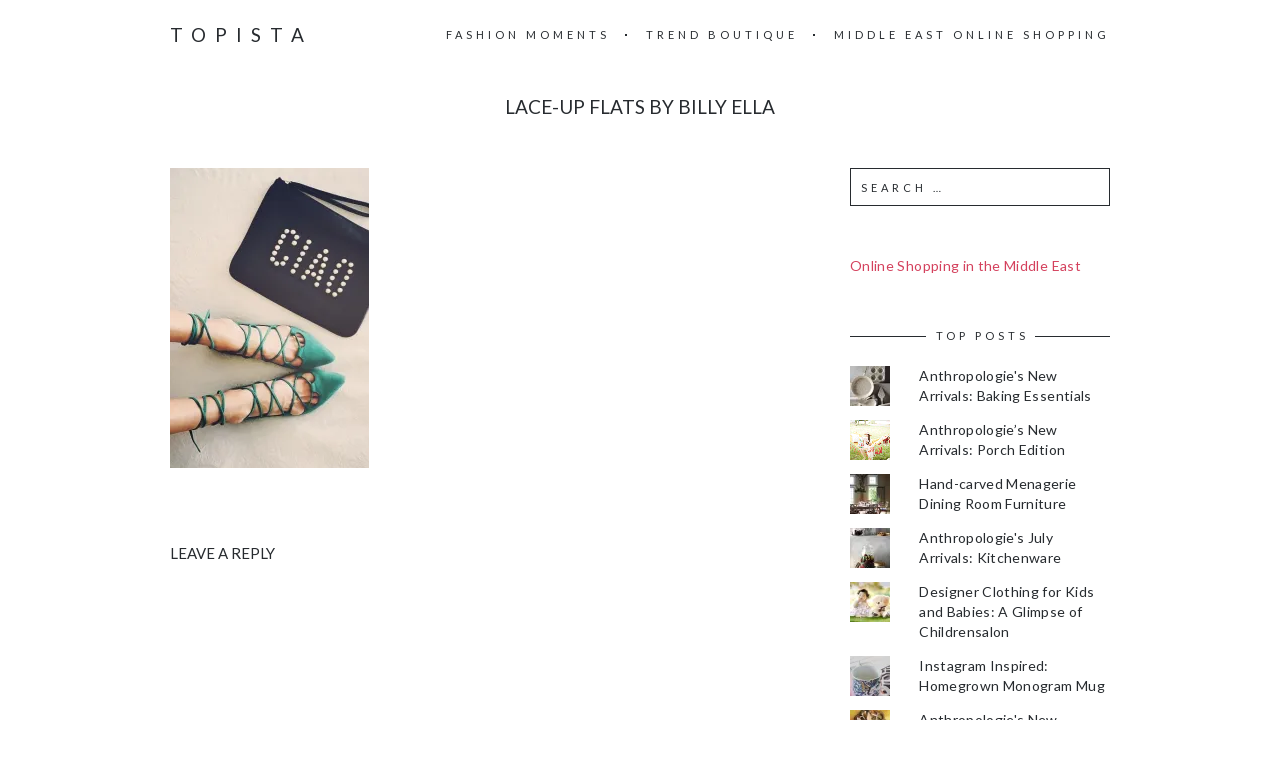

--- FILE ---
content_type: text/html; charset=UTF-8
request_url: https://topista.com/2015/09/instagram-inspired-billy-ella-lace-up-flats/2-5/
body_size: 11642
content:
<!DOCTYPE html>
<html lang="en-US">
<head>
	<meta charset="UTF-8">
	<meta name="viewport" content="width=device-width, initial-scale=1, maximum-scale=1">
	<link rel="profile" href="http://gmpg.org/xfn/11">
	<link rel="pingback" href="https://topista.com/xmlrpc.php">
	<meta name='robots' content='index, follow, max-image-preview:large, max-snippet:-1, max-video-preview:-1' />
<!-- Jetpack Site Verification Tags -->
<meta name="p:domain_verify" content="a8e064acb9476f7813d32e6fc2e4f9ba" />

	<!-- This site is optimized with the Yoast SEO plugin v19.13 - https://yoast.com/wordpress/plugins/seo/ -->
	<title>Lace-Up Flats by Billy Ella - Topista</title>
	<link rel="canonical" href="https://topista.com/2015/09/instagram-inspired-billy-ella-lace-up-flats/2-5/" />
	<meta property="og:locale" content="en_US" />
	<meta property="og:type" content="article" />
	<meta property="og:title" content="Lace-Up Flats by Billy Ella - Topista" />
	<meta property="og:description" content="Lace-Up Flats by Billy Ella" />
	<meta property="og:url" content="https://topista.com/2015/09/instagram-inspired-billy-ella-lace-up-flats/2-5/" />
	<meta property="og:site_name" content="Topista" />
	<meta property="article:modified_time" content="2015-09-06T10:28:07+00:00" />
	<meta property="og:image" content="https://topista.com/2015/09/instagram-inspired-billy-ella-lace-up-flats/2-5" />
	<meta property="og:image:width" content="425" />
	<meta property="og:image:height" content="640" />
	<meta property="og:image:type" content="image/jpeg" />
	<meta name="twitter:card" content="summary_large_image" />
	<meta name="twitter:site" content="@thetopista" />
	<script type="application/ld+json" class="yoast-schema-graph">{"@context":"https://schema.org","@graph":[{"@type":"WebPage","@id":"https://topista.com/2015/09/instagram-inspired-billy-ella-lace-up-flats/2-5/","url":"https://topista.com/2015/09/instagram-inspired-billy-ella-lace-up-flats/2-5/","name":"Lace-Up Flats by Billy Ella - Topista","isPartOf":{"@id":"https://topista.com/#website"},"primaryImageOfPage":{"@id":"https://topista.com/2015/09/instagram-inspired-billy-ella-lace-up-flats/2-5/#primaryimage"},"image":{"@id":"https://topista.com/2015/09/instagram-inspired-billy-ella-lace-up-flats/2-5/#primaryimage"},"thumbnailUrl":"https://i0.wp.com/topista.com/wp-content/uploads/2015/09/2-e1441535386975.jpg?fit=425%2C640&ssl=1","datePublished":"2015-09-06T10:27:43+00:00","dateModified":"2015-09-06T10:28:07+00:00","breadcrumb":{"@id":"https://topista.com/2015/09/instagram-inspired-billy-ella-lace-up-flats/2-5/#breadcrumb"},"inLanguage":"en-US","potentialAction":[{"@type":"ReadAction","target":["https://topista.com/2015/09/instagram-inspired-billy-ella-lace-up-flats/2-5/"]}]},{"@type":"ImageObject","inLanguage":"en-US","@id":"https://topista.com/2015/09/instagram-inspired-billy-ella-lace-up-flats/2-5/#primaryimage","url":"https://i0.wp.com/topista.com/wp-content/uploads/2015/09/2-e1441535386975.jpg?fit=425%2C640&ssl=1","contentUrl":"https://i0.wp.com/topista.com/wp-content/uploads/2015/09/2-e1441535386975.jpg?fit=425%2C640&ssl=1"},{"@type":"BreadcrumbList","@id":"https://topista.com/2015/09/instagram-inspired-billy-ella-lace-up-flats/2-5/#breadcrumb","itemListElement":[{"@type":"ListItem","position":1,"name":"Home","item":"https://topista.com/"},{"@type":"ListItem","position":2,"name":"Instagram Inspired: Billy Ella Lace-Up Flats","item":"https://topista.com/2015/09/instagram-inspired-billy-ella-lace-up-flats/"},{"@type":"ListItem","position":3,"name":"Lace-Up Flats by Billy Ella"}]},{"@type":"WebSite","@id":"https://topista.com/#website","url":"https://topista.com/","name":"Topista","description":"Latest fashion trends","potentialAction":[{"@type":"SearchAction","target":{"@type":"EntryPoint","urlTemplate":"https://topista.com/?s={search_term_string}"},"query-input":"required name=search_term_string"}],"inLanguage":"en-US"}]}</script>
	<!-- / Yoast SEO plugin. -->


<link rel='dns-prefetch' href='//fonts.googleapis.com' />
<link rel='dns-prefetch' href='//v0.wordpress.com' />
<link rel='dns-prefetch' href='//jetpack.wordpress.com' />
<link rel='dns-prefetch' href='//s0.wp.com' />
<link rel='dns-prefetch' href='//public-api.wordpress.com' />
<link rel='dns-prefetch' href='//0.gravatar.com' />
<link rel='dns-prefetch' href='//1.gravatar.com' />
<link rel='dns-prefetch' href='//2.gravatar.com' />
<link rel='dns-prefetch' href='//i0.wp.com' />
<link rel="alternate" type="application/rss+xml" title="Topista &raquo; Feed" href="https://topista.com/feed/" />
<link rel="alternate" type="application/rss+xml" title="Topista &raquo; Comments Feed" href="https://topista.com/comments/feed/" />
<link rel="alternate" type="application/rss+xml" title="Topista &raquo; Lace-Up Flats by Billy Ella Comments Feed" href="https://topista.com/2015/09/instagram-inspired-billy-ella-lace-up-flats/2-5/feed/" />
		<!-- This site uses the Google Analytics by ExactMetrics plugin v7.11.0 - Using Analytics tracking - https://www.exactmetrics.com/ -->
		<!-- Note: ExactMetrics is not currently configured on this site. The site owner needs to authenticate with Google Analytics in the ExactMetrics settings panel. -->
					<!-- No UA code set -->
				<!-- / Google Analytics by ExactMetrics -->
		<script type="text/javascript">
window._wpemojiSettings = {"baseUrl":"https:\/\/s.w.org\/images\/core\/emoji\/14.0.0\/72x72\/","ext":".png","svgUrl":"https:\/\/s.w.org\/images\/core\/emoji\/14.0.0\/svg\/","svgExt":".svg","source":{"concatemoji":"https:\/\/s8487.pcdn.co\/wp-includes\/js\/wp-emoji-release.min.js?ver=6.1.1"}};
/*! This file is auto-generated */
!function(e,a,t){var n,r,o,i=a.createElement("canvas"),p=i.getContext&&i.getContext("2d");function s(e,t){var a=String.fromCharCode,e=(p.clearRect(0,0,i.width,i.height),p.fillText(a.apply(this,e),0,0),i.toDataURL());return p.clearRect(0,0,i.width,i.height),p.fillText(a.apply(this,t),0,0),e===i.toDataURL()}function c(e){var t=a.createElement("script");t.src=e,t.defer=t.type="text/javascript",a.getElementsByTagName("head")[0].appendChild(t)}for(o=Array("flag","emoji"),t.supports={everything:!0,everythingExceptFlag:!0},r=0;r<o.length;r++)t.supports[o[r]]=function(e){if(p&&p.fillText)switch(p.textBaseline="top",p.font="600 32px Arial",e){case"flag":return s([127987,65039,8205,9895,65039],[127987,65039,8203,9895,65039])?!1:!s([55356,56826,55356,56819],[55356,56826,8203,55356,56819])&&!s([55356,57332,56128,56423,56128,56418,56128,56421,56128,56430,56128,56423,56128,56447],[55356,57332,8203,56128,56423,8203,56128,56418,8203,56128,56421,8203,56128,56430,8203,56128,56423,8203,56128,56447]);case"emoji":return!s([129777,127995,8205,129778,127999],[129777,127995,8203,129778,127999])}return!1}(o[r]),t.supports.everything=t.supports.everything&&t.supports[o[r]],"flag"!==o[r]&&(t.supports.everythingExceptFlag=t.supports.everythingExceptFlag&&t.supports[o[r]]);t.supports.everythingExceptFlag=t.supports.everythingExceptFlag&&!t.supports.flag,t.DOMReady=!1,t.readyCallback=function(){t.DOMReady=!0},t.supports.everything||(n=function(){t.readyCallback()},a.addEventListener?(a.addEventListener("DOMContentLoaded",n,!1),e.addEventListener("load",n,!1)):(e.attachEvent("onload",n),a.attachEvent("onreadystatechange",function(){"complete"===a.readyState&&t.readyCallback()})),(e=t.source||{}).concatemoji?c(e.concatemoji):e.wpemoji&&e.twemoji&&(c(e.twemoji),c(e.wpemoji)))}(window,document,window._wpemojiSettings);
</script>
<style type="text/css">
img.wp-smiley,
img.emoji {
	display: inline !important;
	border: none !important;
	box-shadow: none !important;
	height: 1em !important;
	width: 1em !important;
	margin: 0 0.07em !important;
	vertical-align: -0.1em !important;
	background: none !important;
	padding: 0 !important;
}
</style>
	<link rel='stylesheet' id='wp-block-library-css' href='https://s8487.pcdn.co/wp-includes/css/dist/block-library/style.min.css?ver=6.1.1' type='text/css' media='all' />
<style id='wp-block-library-inline-css' type='text/css'>
.has-text-align-justify{text-align:justify;}
</style>
<link rel='stylesheet' id='mediaelement-css' href='https://s8487.pcdn.co/wp-includes/js/mediaelement/mediaelementplayer-legacy.min.css?ver=4.2.17' type='text/css' media='all' />
<link rel='stylesheet' id='wp-mediaelement-css' href='https://s8487.pcdn.co/wp-includes/js/mediaelement/wp-mediaelement.min.css?ver=6.1.1' type='text/css' media='all' />
<link rel='stylesheet' id='classic-theme-styles-css' href='https://s8487.pcdn.co/wp-includes/css/classic-themes.min.css?ver=1' type='text/css' media='all' />
<style id='global-styles-inline-css' type='text/css'>
body{--wp--preset--color--black: #000000;--wp--preset--color--cyan-bluish-gray: #abb8c3;--wp--preset--color--white: #ffffff;--wp--preset--color--pale-pink: #f78da7;--wp--preset--color--vivid-red: #cf2e2e;--wp--preset--color--luminous-vivid-orange: #ff6900;--wp--preset--color--luminous-vivid-amber: #fcb900;--wp--preset--color--light-green-cyan: #7bdcb5;--wp--preset--color--vivid-green-cyan: #00d084;--wp--preset--color--pale-cyan-blue: #8ed1fc;--wp--preset--color--vivid-cyan-blue: #0693e3;--wp--preset--color--vivid-purple: #9b51e0;--wp--preset--gradient--vivid-cyan-blue-to-vivid-purple: linear-gradient(135deg,rgba(6,147,227,1) 0%,rgb(155,81,224) 100%);--wp--preset--gradient--light-green-cyan-to-vivid-green-cyan: linear-gradient(135deg,rgb(122,220,180) 0%,rgb(0,208,130) 100%);--wp--preset--gradient--luminous-vivid-amber-to-luminous-vivid-orange: linear-gradient(135deg,rgba(252,185,0,1) 0%,rgba(255,105,0,1) 100%);--wp--preset--gradient--luminous-vivid-orange-to-vivid-red: linear-gradient(135deg,rgba(255,105,0,1) 0%,rgb(207,46,46) 100%);--wp--preset--gradient--very-light-gray-to-cyan-bluish-gray: linear-gradient(135deg,rgb(238,238,238) 0%,rgb(169,184,195) 100%);--wp--preset--gradient--cool-to-warm-spectrum: linear-gradient(135deg,rgb(74,234,220) 0%,rgb(151,120,209) 20%,rgb(207,42,186) 40%,rgb(238,44,130) 60%,rgb(251,105,98) 80%,rgb(254,248,76) 100%);--wp--preset--gradient--blush-light-purple: linear-gradient(135deg,rgb(255,206,236) 0%,rgb(152,150,240) 100%);--wp--preset--gradient--blush-bordeaux: linear-gradient(135deg,rgb(254,205,165) 0%,rgb(254,45,45) 50%,rgb(107,0,62) 100%);--wp--preset--gradient--luminous-dusk: linear-gradient(135deg,rgb(255,203,112) 0%,rgb(199,81,192) 50%,rgb(65,88,208) 100%);--wp--preset--gradient--pale-ocean: linear-gradient(135deg,rgb(255,245,203) 0%,rgb(182,227,212) 50%,rgb(51,167,181) 100%);--wp--preset--gradient--electric-grass: linear-gradient(135deg,rgb(202,248,128) 0%,rgb(113,206,126) 100%);--wp--preset--gradient--midnight: linear-gradient(135deg,rgb(2,3,129) 0%,rgb(40,116,252) 100%);--wp--preset--duotone--dark-grayscale: url('#wp-duotone-dark-grayscale');--wp--preset--duotone--grayscale: url('#wp-duotone-grayscale');--wp--preset--duotone--purple-yellow: url('#wp-duotone-purple-yellow');--wp--preset--duotone--blue-red: url('#wp-duotone-blue-red');--wp--preset--duotone--midnight: url('#wp-duotone-midnight');--wp--preset--duotone--magenta-yellow: url('#wp-duotone-magenta-yellow');--wp--preset--duotone--purple-green: url('#wp-duotone-purple-green');--wp--preset--duotone--blue-orange: url('#wp-duotone-blue-orange');--wp--preset--font-size--small: 13px;--wp--preset--font-size--medium: 20px;--wp--preset--font-size--large: 36px;--wp--preset--font-size--x-large: 42px;--wp--preset--spacing--20: 0.44rem;--wp--preset--spacing--30: 0.67rem;--wp--preset--spacing--40: 1rem;--wp--preset--spacing--50: 1.5rem;--wp--preset--spacing--60: 2.25rem;--wp--preset--spacing--70: 3.38rem;--wp--preset--spacing--80: 5.06rem;}:where(.is-layout-flex){gap: 0.5em;}body .is-layout-flow > .alignleft{float: left;margin-inline-start: 0;margin-inline-end: 2em;}body .is-layout-flow > .alignright{float: right;margin-inline-start: 2em;margin-inline-end: 0;}body .is-layout-flow > .aligncenter{margin-left: auto !important;margin-right: auto !important;}body .is-layout-constrained > .alignleft{float: left;margin-inline-start: 0;margin-inline-end: 2em;}body .is-layout-constrained > .alignright{float: right;margin-inline-start: 2em;margin-inline-end: 0;}body .is-layout-constrained > .aligncenter{margin-left: auto !important;margin-right: auto !important;}body .is-layout-constrained > :where(:not(.alignleft):not(.alignright):not(.alignfull)){max-width: var(--wp--style--global--content-size);margin-left: auto !important;margin-right: auto !important;}body .is-layout-constrained > .alignwide{max-width: var(--wp--style--global--wide-size);}body .is-layout-flex{display: flex;}body .is-layout-flex{flex-wrap: wrap;align-items: center;}body .is-layout-flex > *{margin: 0;}:where(.wp-block-columns.is-layout-flex){gap: 2em;}.has-black-color{color: var(--wp--preset--color--black) !important;}.has-cyan-bluish-gray-color{color: var(--wp--preset--color--cyan-bluish-gray) !important;}.has-white-color{color: var(--wp--preset--color--white) !important;}.has-pale-pink-color{color: var(--wp--preset--color--pale-pink) !important;}.has-vivid-red-color{color: var(--wp--preset--color--vivid-red) !important;}.has-luminous-vivid-orange-color{color: var(--wp--preset--color--luminous-vivid-orange) !important;}.has-luminous-vivid-amber-color{color: var(--wp--preset--color--luminous-vivid-amber) !important;}.has-light-green-cyan-color{color: var(--wp--preset--color--light-green-cyan) !important;}.has-vivid-green-cyan-color{color: var(--wp--preset--color--vivid-green-cyan) !important;}.has-pale-cyan-blue-color{color: var(--wp--preset--color--pale-cyan-blue) !important;}.has-vivid-cyan-blue-color{color: var(--wp--preset--color--vivid-cyan-blue) !important;}.has-vivid-purple-color{color: var(--wp--preset--color--vivid-purple) !important;}.has-black-background-color{background-color: var(--wp--preset--color--black) !important;}.has-cyan-bluish-gray-background-color{background-color: var(--wp--preset--color--cyan-bluish-gray) !important;}.has-white-background-color{background-color: var(--wp--preset--color--white) !important;}.has-pale-pink-background-color{background-color: var(--wp--preset--color--pale-pink) !important;}.has-vivid-red-background-color{background-color: var(--wp--preset--color--vivid-red) !important;}.has-luminous-vivid-orange-background-color{background-color: var(--wp--preset--color--luminous-vivid-orange) !important;}.has-luminous-vivid-amber-background-color{background-color: var(--wp--preset--color--luminous-vivid-amber) !important;}.has-light-green-cyan-background-color{background-color: var(--wp--preset--color--light-green-cyan) !important;}.has-vivid-green-cyan-background-color{background-color: var(--wp--preset--color--vivid-green-cyan) !important;}.has-pale-cyan-blue-background-color{background-color: var(--wp--preset--color--pale-cyan-blue) !important;}.has-vivid-cyan-blue-background-color{background-color: var(--wp--preset--color--vivid-cyan-blue) !important;}.has-vivid-purple-background-color{background-color: var(--wp--preset--color--vivid-purple) !important;}.has-black-border-color{border-color: var(--wp--preset--color--black) !important;}.has-cyan-bluish-gray-border-color{border-color: var(--wp--preset--color--cyan-bluish-gray) !important;}.has-white-border-color{border-color: var(--wp--preset--color--white) !important;}.has-pale-pink-border-color{border-color: var(--wp--preset--color--pale-pink) !important;}.has-vivid-red-border-color{border-color: var(--wp--preset--color--vivid-red) !important;}.has-luminous-vivid-orange-border-color{border-color: var(--wp--preset--color--luminous-vivid-orange) !important;}.has-luminous-vivid-amber-border-color{border-color: var(--wp--preset--color--luminous-vivid-amber) !important;}.has-light-green-cyan-border-color{border-color: var(--wp--preset--color--light-green-cyan) !important;}.has-vivid-green-cyan-border-color{border-color: var(--wp--preset--color--vivid-green-cyan) !important;}.has-pale-cyan-blue-border-color{border-color: var(--wp--preset--color--pale-cyan-blue) !important;}.has-vivid-cyan-blue-border-color{border-color: var(--wp--preset--color--vivid-cyan-blue) !important;}.has-vivid-purple-border-color{border-color: var(--wp--preset--color--vivid-purple) !important;}.has-vivid-cyan-blue-to-vivid-purple-gradient-background{background: var(--wp--preset--gradient--vivid-cyan-blue-to-vivid-purple) !important;}.has-light-green-cyan-to-vivid-green-cyan-gradient-background{background: var(--wp--preset--gradient--light-green-cyan-to-vivid-green-cyan) !important;}.has-luminous-vivid-amber-to-luminous-vivid-orange-gradient-background{background: var(--wp--preset--gradient--luminous-vivid-amber-to-luminous-vivid-orange) !important;}.has-luminous-vivid-orange-to-vivid-red-gradient-background{background: var(--wp--preset--gradient--luminous-vivid-orange-to-vivid-red) !important;}.has-very-light-gray-to-cyan-bluish-gray-gradient-background{background: var(--wp--preset--gradient--very-light-gray-to-cyan-bluish-gray) !important;}.has-cool-to-warm-spectrum-gradient-background{background: var(--wp--preset--gradient--cool-to-warm-spectrum) !important;}.has-blush-light-purple-gradient-background{background: var(--wp--preset--gradient--blush-light-purple) !important;}.has-blush-bordeaux-gradient-background{background: var(--wp--preset--gradient--blush-bordeaux) !important;}.has-luminous-dusk-gradient-background{background: var(--wp--preset--gradient--luminous-dusk) !important;}.has-pale-ocean-gradient-background{background: var(--wp--preset--gradient--pale-ocean) !important;}.has-electric-grass-gradient-background{background: var(--wp--preset--gradient--electric-grass) !important;}.has-midnight-gradient-background{background: var(--wp--preset--gradient--midnight) !important;}.has-small-font-size{font-size: var(--wp--preset--font-size--small) !important;}.has-medium-font-size{font-size: var(--wp--preset--font-size--medium) !important;}.has-large-font-size{font-size: var(--wp--preset--font-size--large) !important;}.has-x-large-font-size{font-size: var(--wp--preset--font-size--x-large) !important;}
.wp-block-navigation a:where(:not(.wp-element-button)){color: inherit;}
:where(.wp-block-columns.is-layout-flex){gap: 2em;}
.wp-block-pullquote{font-size: 1.5em;line-height: 1.6;}
</style>
<link rel='stylesheet' id='mc4wp-form-basic-css' href='https://s8487.pcdn.co/wp-content/plugins/mailchimp-for-wp/assets/css/form-basic.css?ver=4.8.12' type='text/css' media='all' />
<link rel='stylesheet' id='fonts-css' href='//fonts.googleapis.com/css?family=Lato%3A400%2C400italic%2C700%2C700italic&#038;subset=latin%2Clatin-ext' type='text/css' media='all' />
<link rel='stylesheet' id='font-awesome-css' href='https://s8487.pcdn.co/wp-content/themes/charm/includes/font-awesome/css/font-awesome.min.css?ver=4.3' type='text/css' media='all' />
<link rel='stylesheet' id='style-css' href='https://s8487.pcdn.co/wp-content/themes/charm/style.css?ver=6.1.1' type='text/css' media='all' />
<link rel='stylesheet' id='jetpack_css-css' href='https://s8487.pcdn.co/wp-content/plugins/jetpack/css/jetpack.css?ver=11.6' type='text/css' media='all' />
<script type='text/javascript' src='https://s8487.pcdn.co/wp-includes/js/jquery/jquery.min.js?ver=3.6.1' id='jquery-core-js'></script>
<script type='text/javascript' src='https://s8487.pcdn.co/wp-includes/js/jquery/jquery-migrate.min.js?ver=3.3.2' id='jquery-migrate-js'></script>
<link rel="https://api.w.org/" href="https://topista.com/wp-json/" /><link rel="alternate" type="application/json" href="https://topista.com/wp-json/wp/v2/media/5011" /><link rel="EditURI" type="application/rsd+xml" title="RSD" href="https://topista.com/xmlrpc.php?rsd" />
<link rel="wlwmanifest" type="application/wlwmanifest+xml" href="https://s8487.pcdn.co/wp-includes/wlwmanifest.xml" />
<meta name="generator" content="WordPress 6.1.1" />
<link rel='shortlink' href='https://topista.com/?p=5011' />
<link rel="alternate" type="application/json+oembed" href="https://topista.com/wp-json/oembed/1.0/embed?url=https%3A%2F%2Ftopista.com%2F2015%2F09%2Finstagram-inspired-billy-ella-lace-up-flats%2F2-5%2F" />
<link rel="alternate" type="text/xml+oembed" href="https://topista.com/wp-json/oembed/1.0/embed?url=https%3A%2F%2Ftopista.com%2F2015%2F09%2Finstagram-inspired-billy-ella-lace-up-flats%2F2-5%2F&#038;format=xml" />
<script async src="//pagead2.googlesyndication.com/pagead/js/adsbygoogle.js"></script>
<script>
  (adsbygoogle = window.adsbygoogle || []).push({
    google_ad_client: "ca-pub-5908969181010701",
    enable_page_level_ads: true
  });
</script>
<!-- Google tag (gtag.js) -->
<script async src="https://www.googletagmanager.com/gtag/js?id=UA-57162450-1"></script>
<script>
  window.dataLayer = window.dataLayer || [];
  function gtag(){dataLayer.push(arguments);}
  gtag('js', new Date());

  gtag('config', 'UA-57162450-1');
</script>	<style>img#wpstats{display:none}</style>
		<style>.page-header-content a, .post-category a, .post-content a, .widget_text a { color: #d4415d; } .page-header-content a:after, .post-category a:after { background-color: #d4415d; } </style><!-- All in one Favicon 4.7 --><link rel="icon" href="https://s8487.pcdn.co/wp-content/uploads/2015/05/topista-logo-16x164.png" type="image/png"/>
<link rel="shortcut icon" href="https://s8487.pcdn.co/wp-content/uploads/2015/05/topista-logo-16x164.ico" />
<style type="text/css" id="wp-custom-css">/**
 * Change links appearance
 */
a:hover {
	color: #D4415D;
}

/**
 * Arabic with letter-spacing does not work
 */
h1, h2, h3, .wp-caption-text, .post-navigation, .page-header-title {
	letter-spacing: 0;
}

/**
 * Slimmer header photos
 */
.page-header {
	height: 300px;
}

.page-header-content {
	padding: 50px 40px;
}

/**
* Remove built-in share
*/
.post-footer {
	display: none;
}

/**
 * Manual thumbnail gallery of float left images
 */
.alignleft {
	float: none;
	display: inline-block;
	vertical-align: top;
	margin-right: 1em !important;
	margin-left: 0 !important;
	max-width: 195px;
}

/** 
 * Images with alignleft are fullsized on portrait mobile
 */
@media only screen and (min-device-width: 320px) and (max-device-width: 750px) and (orientation: portrait) {
	.alignleft {
		max-width: inherit !important;
		width: 100% !important;
	}
	
	.alignleft img {
		width: 100% !important;
	}
}</style></head>

<body class="attachment attachment-template-default single single-attachment postid-5011 attachmentid-5011 attachment-jpeg">
	<header class="site-header" role="banner">
		<div class="site-logo">
							<a href="https://topista.com/" data-wpel-link="internal">Topista</a>
					</div>

		<nav class="site-navigation" role="navigation">
							<div class="menu-nav-container"><ul id="menu-nav" class="nav-menu"><li id="menu-item-274" class="menu-item menu-item-type-taxonomy menu-item-object-category menu-item-274"><a href="https://topista.com/category/fashion-moments/" data-wpel-link="internal">Fashion Moments</a></li>
<li id="menu-item-319" class="menu-item menu-item-type-taxonomy menu-item-object-category menu-item-319"><a href="https://topista.com/category/trend-boutique/" data-wpel-link="internal">Trend Boutique</a></li>
<li id="menu-item-7896" class="menu-item menu-item-type-post_type menu-item-object-post menu-item-7896"><a href="https://topista.com/2022/11/middle-east-online-shopping/" data-wpel-link="internal">Middle East Online Shopping</a></li>
</ul></div>						<div class="menu-toggle"><span></span></div>
		</nav>
	</header>

	<h1 class="page-title">Lace-Up Flats by Billy Ella</h1>
	<main class="site-main" role="main">
<div class="page-content">
	<article id="post-5011" class="post-5011 attachment type-attachment status-inherit hentry">

	
		<div class="post-content"><p class="attachment"><a title="Lace-Up Flats by Billy Ella" href="https://i0.wp.com/topista.com/wp-content/uploads/2015/09/2-e1441535386975.jpg?ssl=1" data-wpel-link="external" target="_blank" rel="external noopener noreferrer"><img width="199" height="300" src="https://i0.wp.com/topista.com/wp-content/uploads/2015/09/2-e1441535386975.jpg?fit=199%2C300&amp;ssl=1" class="attachment-medium size-medium" alt="Lace-Up Flats by Billy Ella" decoding="async" loading="lazy" srcset="https://i0.wp.com/topista.com/wp-content/uploads/2015/09/2-e1441535386975.jpg?w=425&amp;ssl=1 425w, https://i0.wp.com/topista.com/wp-content/uploads/2015/09/2-e1441535386975.jpg?resize=199%2C300&amp;ssl=1 199w, https://i0.wp.com/topista.com/wp-content/uploads/2015/09/2-e1441535386975.jpg?resize=332%2C500&amp;ssl=1 332w" sizes="(max-width: 199px) 100vw, 199px" /></a></p>
</div>

		<div class="post-footer">
			<div class="post-share">
				<h6>Share</h6>
				<a href="http://twitter.com/home?status=Lace-Up Flats by Billy Ella+https://topista.com/2015/09/instagram-inspired-billy-ella-lace-up-flats/2-5/" class="fa fa-twitter" target="_blank" data-wpel-link="external" rel="external noopener noreferrer"></a><a href="http://www.facebook.com/share.php?u=https://topista.com/2015/09/instagram-inspired-billy-ella-lace-up-flats/2-5/&amp;title=Lace-Up Flats by Billy Ella" class="fa fa-facebook" target="_blank" data-wpel-link="external" rel="external noopener noreferrer"></a><a href="https://plus.google.com/share?url=https://topista.com/2015/09/instagram-inspired-billy-ella-lace-up-flats/2-5/" class="fa fa-google-plus" data-wpel-link="external" target="_blank" rel="external noopener noreferrer"></a><a href="http://pinterest.com/pin/create/button/?url=https%3A%2F%2Ftopista.com%2F2015%2F09%2Finstagram-inspired-billy-ella-lace-up-flats%2F2-5%2F&amp;media=https://i0.wp.com/topista.com/wp-content/uploads/2015/09/2-e1441535386975.jpg?fit=425%2C640&amp;ssl=1&amp;description=Lace-Up Flats by Billy Ella" class="fa fa-pinterest-p" data-wpel-link="external" target="_blank" rel="external noopener noreferrer"></a>
			</div>

					</div>

	
</article>
<div id="comments" class="comments-area">
	
	
		<div id="respond" class="comment-respond">
							<h3 id="reply-title" class="comment-reply-title">Leave a Reply					<small><a rel="nofollow" id="cancel-comment-reply-link" href="/2015/09/instagram-inspired-billy-ella-lace-up-flats/2-5/#respond" style="display:none;" data-wpel-link="internal">Cancel reply</a></small>
				</h3>
						<form id="commentform" class="comment-form">
				<iframe
					title="Comment Form"
					src="https://jetpack.wordpress.com/jetpack-comment/?blogid=78519588&#038;postid=5011&#038;comment_registration=0&#038;require_name_email=1&#038;stc_enabled=0&#038;stb_enabled=0&#038;show_avatars=1&#038;avatar_default=mystery&#038;greeting=Leave+a+Reply&#038;jetpack_comments_nonce=5aa204c2d4&#038;greeting_reply=Leave+a+Reply+to+%25s&#038;color_scheme=light&#038;lang=en_US&#038;jetpack_version=11.6&#038;show_cookie_consent=10&#038;has_cookie_consent=0&#038;token_key=%3Bnormal%3B&#038;sig=9a7eb3938ec6c57f8021be20fc7110f2fface73a#parent=https%3A%2F%2Ftopista.com%2F2015%2F09%2Finstagram-inspired-billy-ella-lace-up-flats%2F2-5%2F"
											name="jetpack_remote_comment"
						style="width:100%; height: 430px; border:0;"
										class="jetpack_remote_comment"
					id="jetpack_remote_comment"
					sandbox="allow-same-origin allow-top-navigation allow-scripts allow-forms allow-popups"
				>
									</iframe>
									<!--[if !IE]><!-->
					<script>
						document.addEventListener('DOMContentLoaded', function () {
							var commentForms = document.getElementsByClassName('jetpack_remote_comment');
							for (var i = 0; i < commentForms.length; i++) {
								commentForms[i].allowTransparency = false;
								commentForms[i].scrolling = 'no';
							}
						});
					</script>
					<!--<![endif]-->
							</form>
		</div>

		
		<input type="hidden" name="comment_parent" id="comment_parent" value="" />

		</div></div>

	<div class="page-sidebar" role="complementary">
		<aside id="search-2" class="widget widget_search"><form role="search" method="get" class="search-form" action="https://topista.com/">
				<label>
					<span class="screen-reader-text">Search for:</span>
					<input type="search" class="search-field" placeholder="Search &hellip;" value="" name="s" />
				</label>
				<input type="submit" class="search-submit" value="Search" />
			</form></aside><aside id="custom_html-3" class="widget_text widget widget_custom_html"><div class="textwidget custom-html-widget"><a href="http://topista.com/2017/11/middle-east-online-shopping/" data-wpel-link="internal">Online Shopping in the Middle East</a></div></aside><aside id="top-posts-2" class="widget widget_top-posts"><h6 class="widget-title"><span>Top Posts</span></h6><ul class='widgets-list-layout no-grav'>
<li><a href="https://topista.com/2015/11/anthropologies-new-arrivals-baking-essentials/" title="Anthropologie&#039;s New Arrivals: Baking Essentials" class="bump-view" data-bump-view="tp" data-wpel-link="internal"><img width="40" height="40" src="https://i0.wp.com/topista.com/wp-content/uploads/2016/01/E36915072_068_b11.jpg?fit=800%2C1200&#038;ssl=1&#038;resize=40%2C40" alt="Anthropologie&#039;s New Arrivals: Baking Essentials" data-pin-nopin="true" class="widgets-list-layout-blavatar" /></a><div class="widgets-list-layout-links">
								<a href="https://topista.com/2015/11/anthropologies-new-arrivals-baking-essentials/" title="Anthropologie&#039;s New Arrivals: Baking Essentials" class="bump-view" data-bump-view="tp" data-wpel-link="internal">Anthropologie&#039;s New Arrivals: Baking Essentials</a>
							</div>
							</li><li><a href="https://topista.com/2015/05/anthropologies-new-arrivals-porch-edition/" title="Anthropologie’s New Arrivals: Porch Edition" class="bump-view" data-bump-view="tp" data-wpel-link="internal"><img width="40" height="40" src="https://i0.wp.com/topista.com/wp-content/uploads/2016/01/hammock-e1441629145368.gif?fit=425%2C331&#038;ssl=1&#038;resize=40%2C40" alt="Anthropologie’s New Arrivals: Porch Edition" data-pin-nopin="true" class="widgets-list-layout-blavatar" /></a><div class="widgets-list-layout-links">
								<a href="https://topista.com/2015/05/anthropologies-new-arrivals-porch-edition/" title="Anthropologie’s New Arrivals: Porch Edition" class="bump-view" data-bump-view="tp" data-wpel-link="internal">Anthropologie’s New Arrivals: Porch Edition</a>
							</div>
							</li><li><a href="https://topista.com/2015/05/hand-carved-menagerie-dining-room-furniture/" title="Hand-carved Menagerie Dining Room Furniture" class="bump-view" data-bump-view="tp" data-wpel-link="internal"><img width="40" height="40" src="https://i0.wp.com/topista.com/wp-content/uploads/2015/05/Handcarved-Menagerie-1.jpeg?fit=425%2C638&#038;ssl=1&#038;resize=40%2C40" alt="Hand-carved Menagerie Dining Room Furniture" data-pin-nopin="true" class="widgets-list-layout-blavatar" /></a><div class="widgets-list-layout-links">
								<a href="https://topista.com/2015/05/hand-carved-menagerie-dining-room-furniture/" title="Hand-carved Menagerie Dining Room Furniture" class="bump-view" data-bump-view="tp" data-wpel-link="internal">Hand-carved Menagerie Dining Room Furniture</a>
							</div>
							</li><li><a href="https://topista.com/2015/07/anthropologies-july-arrivals-kitchenware/" title="Anthropologie&#039;s July Arrivals: Kitchenware" class="bump-view" data-bump-view="tp" data-wpel-link="internal"><img width="40" height="40" src="https://i0.wp.com/topista.com/wp-content/uploads/2015/07/Tasteful-Text-Storage-Cannisters-.jpeg?fit=800%2C1200&#038;ssl=1&#038;resize=40%2C40" alt="Anthropologie&#039;s July Arrivals: Kitchenware" data-pin-nopin="true" class="widgets-list-layout-blavatar" /></a><div class="widgets-list-layout-links">
								<a href="https://topista.com/2015/07/anthropologies-july-arrivals-kitchenware/" title="Anthropologie&#039;s July Arrivals: Kitchenware" class="bump-view" data-bump-view="tp" data-wpel-link="internal">Anthropologie&#039;s July Arrivals: Kitchenware</a>
							</div>
							</li><li><a href="https://topista.com/2023/04/designer-clothing-for-kids-and-babies-a-glimpse-of-childrensalon/" title="Designer Clothing for Kids and Babies: A Glimpse of Childrensalon" class="bump-view" data-bump-view="tp" data-wpel-link="internal"><img width="40" height="40" src="https://i0.wp.com/topista.com/wp-content/uploads/2023/04/pexels-photo-1166473.jpeg?fit=1024%2C719&#038;ssl=1&#038;resize=40%2C40" alt="Designer Clothing for Kids and Babies: A Glimpse of Childrensalon" data-pin-nopin="true" class="widgets-list-layout-blavatar" /></a><div class="widgets-list-layout-links">
								<a href="https://topista.com/2023/04/designer-clothing-for-kids-and-babies-a-glimpse-of-childrensalon/" title="Designer Clothing for Kids and Babies: A Glimpse of Childrensalon" class="bump-view" data-bump-view="tp" data-wpel-link="internal">Designer Clothing for Kids and Babies: A Glimpse of Childrensalon</a>
							</div>
							</li><li><a href="https://topista.com/2015/10/instagram-inspired-homegrown-monogram-mug/" title="Instagram Inspired: Homegrown Monogram Mug" class="bump-view" data-bump-view="tp" data-wpel-link="internal"><img width="40" height="40" src="https://i0.wp.com/topista.com/wp-content/uploads/2016/01/normal-351-e1444599140311.jpg?fit=425%2C640&#038;ssl=1&#038;resize=40%2C40" alt="Instagram Inspired: Homegrown Monogram Mug" data-pin-nopin="true" class="widgets-list-layout-blavatar" /></a><div class="widgets-list-layout-links">
								<a href="https://topista.com/2015/10/instagram-inspired-homegrown-monogram-mug/" title="Instagram Inspired: Homegrown Monogram Mug" class="bump-view" data-bump-view="tp" data-wpel-link="internal">Instagram Inspired: Homegrown Monogram Mug</a>
							</div>
							</li><li><a href="https://topista.com/2015/05/anthropologies-new-arrivals-sandal-season/" title="Anthropologie&#039;s New Arrivals: Sandal Season" class="bump-view" data-bump-view="tp" data-wpel-link="internal"><img width="40" height="40" src="https://i0.wp.com/topista.com/wp-content/uploads/2015/05/Emma-Go-Juliette-Glitter-Flats-gold-main.jpeg?fit=800%2C1200&#038;ssl=1&#038;resize=40%2C40" alt="Anthropologie&#039;s New Arrivals: Sandal Season" data-pin-nopin="true" class="widgets-list-layout-blavatar" /></a><div class="widgets-list-layout-links">
								<a href="https://topista.com/2015/05/anthropologies-new-arrivals-sandal-season/" title="Anthropologie&#039;s New Arrivals: Sandal Season" class="bump-view" data-bump-view="tp" data-wpel-link="internal">Anthropologie&#039;s New Arrivals: Sandal Season</a>
							</div>
							</li><li><a href="https://topista.com/2023/04/top-10-childrens-clothing-brands-at-childrensalon/" title="Top 10 Children&#039;s Clothing Brands at Childrensalon" class="bump-view" data-bump-view="tp" data-wpel-link="internal"><img width="40" height="40" src="https://i0.wp.com/topista.com/wp-content/uploads/2023/04/childrensalon-wear.jpg?fit=1024%2C375&#038;ssl=1&#038;resize=40%2C40" alt="Top 10 Children&#039;s Clothing Brands at Childrensalon" data-pin-nopin="true" class="widgets-list-layout-blavatar" /></a><div class="widgets-list-layout-links">
								<a href="https://topista.com/2023/04/top-10-childrens-clothing-brands-at-childrensalon/" title="Top 10 Children&#039;s Clothing Brands at Childrensalon" class="bump-view" data-bump-view="tp" data-wpel-link="internal">Top 10 Children&#039;s Clothing Brands at Childrensalon</a>
							</div>
							</li><li><a href="https://topista.com/2014/11/a-perfect-christmas-outfit/" title="A Perfect Christmas Outfit" class="bump-view" data-bump-view="tp" data-wpel-link="internal"><img width="40" height="40" src="https://i0.wp.com/topista.com/wp-content/uploads/2014/11/anthropologie-tulle-skirtsquare.jpg?fit=685%2C717&#038;ssl=1&#038;resize=40%2C40" alt="A Perfect Christmas Outfit" data-pin-nopin="true" class="widgets-list-layout-blavatar" /></a><div class="widgets-list-layout-links">
								<a href="https://topista.com/2014/11/a-perfect-christmas-outfit/" title="A Perfect Christmas Outfit" class="bump-view" data-bump-view="tp" data-wpel-link="internal">A Perfect Christmas Outfit</a>
							</div>
							</li><li><a href="https://topista.com/2015/07/anthropologies-july-arrivals-bottoms/" title="Anthropologie&#039;s July Arrivals: Bottoms" class="bump-view" data-bump-view="tp" data-wpel-link="internal"><img width="40" height="40" src="https://i0.wp.com/topista.com/wp-content/uploads/2015/07/Delony-Lace-Skirt-full.jpeg?fit=800%2C1200&#038;ssl=1&#038;resize=40%2C40" alt="Anthropologie&#039;s July Arrivals: Bottoms" data-pin-nopin="true" class="widgets-list-layout-blavatar" /></a><div class="widgets-list-layout-links">
								<a href="https://topista.com/2015/07/anthropologies-july-arrivals-bottoms/" title="Anthropologie&#039;s July Arrivals: Bottoms" class="bump-view" data-bump-view="tp" data-wpel-link="internal">Anthropologie&#039;s July Arrivals: Bottoms</a>
							</div>
							</li></ul>
</aside><aside id="block-2" class="widget widget_block">
<h2>We shop at</h2>
</aside><aside id="block-3" class="widget widget_block widget_text">
<p><a href="https://r.brandreward.com/?key=e5866439dc540752ef2150a3e2516852&amp;url=https%3A%2F%2Fwww.asos.com%2Fwomen%2F" data-wpel-link="external" target="_blank" rel="external noopener noreferrer">Asos</a></p>
</aside><aside id="block-4" class="widget widget_block widget_text">
<p><a href="https://www.linkhaitao.com/index.php?mod=lhdeal&amp;track=c87eC1ommK8iLRB_b5eYYSR1x79llYCf7ro8Vkog_aHqCXBwuDfKOHYgcN_bsUzTS3abzWQQGcqdQ_c_c&amp;new=https%3A%2F%2Fwww.childrensalon.com%2Far%2F&amp;tag=topista" data-wpel-link="external" target="_blank" rel="external noopener noreferrer">Childrensalon</a></p>
</aside><aside id="block-5" class="widget widget_block widget_text">
<p><a href="https://app1.hareerdeals.net/aff_c?offer_id=103&amp;aff_id=20504&amp;url_id=436" data-wpel-link="external" target="_blank" rel="external noopener noreferrer">NEXT</a></p>
</aside><aside id="block-6" class="widget widget_block widget_text">
<p><a href="https://ad.admitad.com/g/cg2lincxsl30ecfd6431865ba99f10/" data-wpel-link="external" target="_blank" rel="external noopener noreferrer">Neiman Marcus</a></p>
</aside><aside id="block-7" class="widget widget_block widget_text">
<p><a href="https://www.linkhaitao.com/index.php?mod=lhdeal&amp;track=bcbcuvgBQPdf5fVwNpVJIECWlYImdc3R0EPg9xXUhtAWZFlNPHukRBA4DnLauX71TizaYZf_a&amp;new=https%3A%2F%2Fwww.net-a-porter.com%2Fen-sa%2F" data-wpel-link="external" target="_blank" rel="external noopener noreferrer">Net-a-porter</a></p>
</aside><aside id="block-8" class="widget widget_block widget_text">
<p><a href="https://r.brandreward.com/?key=e5866439dc540752ef2150a3e2516852&amp;url=https%3A%2F%2Fwww.theoutnet.com%2Fen-sa%2Fshop%2F%3Futm_source%3Dpartnerize%26utm_medium%3Daffiliation%26utm_campaign%3Dxv_alcd%26clickref%3D1011lwGBx8uN" data-wpel-link="external" target="_blank" rel="external noopener noreferrer">The Outnet</a></p>
</aside><aside id="block-9" class="widget widget_block widget_text">
<p><a href="https://r.brandreward.com/?key=e5866439dc540752ef2150a3e2516852&amp;url=https%3A%2F%2Fwww.shopbop.com%2F" data-wpel-link="external" target="_blank" rel="external noopener noreferrer">Shopbop</a></p>
</aside><aside id="block-10" class="widget widget_block widget_text">
<p><a href="http://rstyle.me/n/ttu5abahhx" data-wpel-link="external" target="_blank" rel="external noopener noreferrer">Anthropologie</a></p>
</aside><aside id="block-11" class="widget widget_block widget_text">
<p></p>
</aside><aside id="mc4wp_form_widget-2" class="widget widget_mc4wp_form_widget"><h6 class="widget-title"><span>Newsletter</span></h6><script>(function() {
	window.mc4wp = window.mc4wp || {
		listeners: [],
		forms: {
			on: function(evt, cb) {
				window.mc4wp.listeners.push(
					{
						event   : evt,
						callback: cb
					}
				);
			}
		}
	}
})();
</script><!-- Mailchimp for WordPress v4.8.12 - https://wordpress.org/plugins/mailchimp-for-wp/ --><form id="mc4wp-form-1" class="mc4wp-form mc4wp-form-7520 mc4wp-form-basic" method="post" data-id="7520" data-name="Default sign-up form" ><div class="mc4wp-form-fields"><p>
	<label>Email address: </label>
	<input type="email" id="mc4wp_email" name="EMAIL" placeholder="Your email address" required />
</p>

<p>
	<input type="submit" value="Sign up" />
</p></div><label style="display: none !important;">Leave this field empty if you're human: <input type="text" name="_mc4wp_honeypot" value="" tabindex="-1" autocomplete="off" /></label><input type="hidden" name="_mc4wp_timestamp" value="1769773730" /><input type="hidden" name="_mc4wp_form_id" value="7520" /><input type="hidden" name="_mc4wp_form_element_id" value="mc4wp-form-1" /><div class="mc4wp-response"></div></form><!-- / Mailchimp for WordPress Plugin --></aside><aside id="themerain_social-2" class="widget widget_themerain_social"><h6 class="widget-title"><span>Follow us</span></h6><a href="http://facebook.com/thetopista" target="_blank" data-wpel-link="external" rel="external noopener noreferrer"><i class="fa fa-facebook"></i></a><a href="http://PINTEREST.COM/THETOPISTA" target="_blank" data-wpel-link="external" rel="external noopener noreferrer"><i class="fa fa-pinterest-p"></i></a></aside><aside id="custom_html-31" class="widget_text widget widget_custom_html"><div class="textwidget custom-html-widget"><a href="/useful-links.php" data-wpel-link="internal">Useful Links</a></div></aside>	</div>
	</main>

	<footer class="site-footer" role="contentinfo">
		<div class="site-copyright">
			<p>© 2023 Topista</p>
		</div>
	</footer>

	<script src="//my.hellobar.com/baaafbd37072efe097b78b1b029cb5fcab9f3699.js" type="text/javascript" async="async"></script><script async>(function(s,u,m,o,j,v){j=u.createElement(m);v=u.getElementsByTagName(m)[0];j.async=1;j.src=o;j.dataset.sumoSiteId='ffb9d5c4ad60a83acf2248a8684216e51193add5473ba0f9452086a586c2eb05';j.dataset.sumoPlatform='wordpress';v.parentNode.insertBefore(j,v)})(window,document,'script','//load.sumo.com/');</script>    <script type="application/javascript">
      var ajaxurl = "https://topista.com/wp-admin/admin-ajax.php";

      function sumo_add_woocommerce_coupon(code) {
        jQuery.post(ajaxurl, {
          action: 'sumo_add_woocommerce_coupon',
          code: code,
        });
      }

      function sumo_remove_woocommerce_coupon(code) {
        jQuery.post(ajaxurl, {
          action: 'sumo_remove_woocommerce_coupon',
          code: code,
        });
      }

      function sumo_get_woocommerce_cart_subtotal(callback) {
        jQuery.ajax({
          method: 'POST',
          url: ajaxurl,
          dataType: 'html',
          data: {
            action: 'sumo_get_woocommerce_cart_subtotal',
          },
          success: function(subtotal) {
            return callback(null, subtotal);
          },
          error: function(err) {
            return callback(err, 0);
          }
        });
      }
    </script>
    
<!--BEGIN: TRACKING CODE MANAGER (v2.0.16) BY INTELLYWP.COM IN FOOTER//-->
<!-- Facebook Pixel Code -->
<script>
!function(f,b,e,v,n,t,s){if(f.fbq)return;n=f.fbq=function(){n.callMethod?
n.callMethod.apply(n,arguments):n.queue.push(arguments)};if(!f._fbq)f._fbq=n;
n.push=n;n.loaded=!0;n.version='2.0';n.queue=[];t=b.createElement(e);t.async=!0;
t.src=v;s=b.getElementsByTagName(e)[0];s.parentNode.insertBefore(t,s)}(window,
document,'script','//connect.facebook.net/en_US/fbevents.js');

fbq('init', '1723805564518727');
fbq('track', "PageView");
fbq('track', 'ViewContent');
fbq('track', 'Search');</script>
<noscript><img height="1" width="1" src="https://www.facebook.com/tr?id=1723805564518727&ev=PageView&noscript=1" /></noscript>
<!-- End Facebook Pixel Code -->
<!--END: https://wordpress.org/plugins/tracking-code-manager IN FOOTER//--><script>(function() {function maybePrefixUrlField() {
	if (this.value.trim() !== '' && this.value.indexOf('http') !== 0) {
		this.value = "http://" + this.value;
	}
}

var urlFields = document.querySelectorAll('.mc4wp-form input[type="url"]');
if (urlFields) {
	for (var j=0; j < urlFields.length; j++) {
		urlFields[j].addEventListener('blur', maybePrefixUrlField);
	}
}
})();</script><script type='text/javascript' src='https://s8487.pcdn.co/wp-content/plugins/jetpack/_inc/build/photon/photon.min.js?ver=20191001' id='jetpack-photon-js'></script>
<script type='text/javascript' src='https://s8487.pcdn.co/wp-includes/js/comment-reply.min.js?ver=6.1.1' id='comment-reply-js'></script>
<script type='text/javascript' src='https://s8487.pcdn.co/wp-content/themes/charm/assets/js/isotope.js?ver=6.1.1' id='isotope-js'></script>
<script type='text/javascript' src='https://s8487.pcdn.co/wp-includes/js/imagesloaded.min.js?ver=4.1.4' id='imagesloaded-js'></script>
<script type='text/javascript' src='https://s8487.pcdn.co/wp-content/themes/charm/assets/js/infinitescroll.js?ver=6.1.1' id='infinitescroll-js'></script>
<script type='text/javascript' src='https://s8487.pcdn.co/wp-content/themes/charm/assets/js/fancybox.js?ver=6.1.1' id='fancybox-js'></script>
<script type='text/javascript' src='https://s8487.pcdn.co/wp-content/themes/charm/assets/js/fitvids.js?ver=6.1.1' id='fitvids-js'></script>
<script type='text/javascript' src='https://s8487.pcdn.co/wp-content/themes/charm/assets/js/functions.js?ver=6.1.1' id='functions-js'></script>
<script defer type='text/javascript' src='https://s8487.pcdn.co/wp-content/plugins/akismet/_inc/akismet-frontend.js?ver=1669966528' id='akismet-frontend-js'></script>
<script type='text/javascript' defer src='https://s8487.pcdn.co/wp-content/plugins/mailchimp-for-wp/assets/js/forms.js?ver=4.8.12' id='mc4wp-forms-api-js'></script>

		<!--[if IE]>
		<script type="text/javascript">
			if ( 0 === window.location.hash.indexOf( '#comment-' ) ) {
				// window.location.reload() doesn't respect the Hash in IE
				window.location.hash = window.location.hash;
			}
		</script>
		<![endif]-->
		<script type="text/javascript">
			(function () {
				var comm_par_el = document.getElementById( 'comment_parent' ),
					comm_par = ( comm_par_el && comm_par_el.value ) ? comm_par_el.value : '',
					frame = document.getElementById( 'jetpack_remote_comment' ),
					tellFrameNewParent;

				tellFrameNewParent = function () {
					if ( comm_par ) {
						frame.src = "https://jetpack.wordpress.com/jetpack-comment/?blogid=78519588&postid=5011&comment_registration=0&require_name_email=1&stc_enabled=0&stb_enabled=0&show_avatars=1&avatar_default=mystery&greeting=Leave+a+Reply&jetpack_comments_nonce=5aa204c2d4&greeting_reply=Leave+a+Reply+to+%25s&color_scheme=light&lang=en_US&jetpack_version=11.6&show_cookie_consent=10&has_cookie_consent=0&token_key=%3Bnormal%3B&sig=9a7eb3938ec6c57f8021be20fc7110f2fface73a#parent=https%3A%2F%2Ftopista.com%2F2015%2F09%2Finstagram-inspired-billy-ella-lace-up-flats%2F2-5%2F" + '&replytocom=' + parseInt( comm_par, 10 ).toString();
					} else {
						frame.src = "https://jetpack.wordpress.com/jetpack-comment/?blogid=78519588&postid=5011&comment_registration=0&require_name_email=1&stc_enabled=0&stb_enabled=0&show_avatars=1&avatar_default=mystery&greeting=Leave+a+Reply&jetpack_comments_nonce=5aa204c2d4&greeting_reply=Leave+a+Reply+to+%25s&color_scheme=light&lang=en_US&jetpack_version=11.6&show_cookie_consent=10&has_cookie_consent=0&token_key=%3Bnormal%3B&sig=9a7eb3938ec6c57f8021be20fc7110f2fface73a#parent=https%3A%2F%2Ftopista.com%2F2015%2F09%2Finstagram-inspired-billy-ella-lace-up-flats%2F2-5%2F";
					}
				};

				
				if ( 'undefined' !== typeof addComment ) {
					addComment._Jetpack_moveForm = addComment.moveForm;

					addComment.moveForm = function ( commId, parentId, respondId, postId ) {
						var returnValue = addComment._Jetpack_moveForm( commId, parentId, respondId, postId ),
							cancelClick, cancel;

						if ( false === returnValue ) {
							cancel = document.getElementById( 'cancel-comment-reply-link' );
							cancelClick = cancel.onclick;
							cancel.onclick = function () {
								var cancelReturn = cancelClick.call( this );
								if ( false !== cancelReturn ) {
									return cancelReturn;
								}

								if ( ! comm_par ) {
									return cancelReturn;
								}

								comm_par = 0;

								tellFrameNewParent();

								return cancelReturn;
							};
						}

						if ( comm_par == parentId ) {
							return returnValue;
						}

						comm_par = parentId;

						tellFrameNewParent();

						return returnValue;
					};
				}

				
				// Do the post message bit after the dom has loaded.
				document.addEventListener( 'DOMContentLoaded', function () {
					var iframe_url = "https:\/\/jetpack.wordpress.com";
					if ( window.postMessage ) {
						if ( document.addEventListener ) {
							window.addEventListener( 'message', function ( event ) {
								var origin = event.origin.replace( /^http:\/\//i, 'https://' );
								if ( iframe_url.replace( /^http:\/\//i, 'https://' ) !== origin ) {
									return;
								}
								frame.style.height = event.data + 'px';
							});
						} else if ( document.attachEvent ) {
							window.attachEvent( 'message', function ( event ) {
								var origin = event.origin.replace( /^http:\/\//i, 'https://' );
								if ( iframe_url.replace( /^http:\/\//i, 'https://' ) !== origin ) {
									return;
								}
								frame.style.height = event.data + 'px';
							});
						}
					}
				})

			})();
		</script>

			<script src='https://stats.wp.com/e-202605.js' defer></script>
	<script>
		_stq = window._stq || [];
		_stq.push([ 'view', {v:'ext',blog:'78519588',post:'5011',tz:'2',srv:'topista.com',j:'1:11.6'} ]);
		_stq.push([ 'clickTrackerInit', '78519588', '5011' ]);
	</script></body>
</html>

--- FILE ---
content_type: text/html; charset=utf-8
request_url: https://www.google.com/recaptcha/api2/aframe
body_size: 269
content:
<!DOCTYPE HTML><html><head><meta http-equiv="content-type" content="text/html; charset=UTF-8"></head><body><script nonce="ak5T5vAWC83V1-rx-WXB6g">/** Anti-fraud and anti-abuse applications only. See google.com/recaptcha */ try{var clients={'sodar':'https://pagead2.googlesyndication.com/pagead/sodar?'};window.addEventListener("message",function(a){try{if(a.source===window.parent){var b=JSON.parse(a.data);var c=clients[b['id']];if(c){var d=document.createElement('img');d.src=c+b['params']+'&rc='+(localStorage.getItem("rc::a")?sessionStorage.getItem("rc::b"):"");window.document.body.appendChild(d);sessionStorage.setItem("rc::e",parseInt(sessionStorage.getItem("rc::e")||0)+1);localStorage.setItem("rc::h",'1769773734062');}}}catch(b){}});window.parent.postMessage("_grecaptcha_ready", "*");}catch(b){}</script></body></html>

--- FILE ---
content_type: text/css
request_url: https://s8487.pcdn.co/wp-content/themes/charm/style.css?ver=6.1.1
body_size: 5755
content:
/*
Theme Name: Charm
Theme URI: http://themeforest.net/item/charm-portfolio-for-freelancers-agencies/11364023
Description: Created by ThemeRain
Author: ThemeRain
Author URI: http://themeforest.net/user/themerain
Version: 1.0.7
License: GNU General Public License version 3.0
License URI: http://www.gnu.org/licenses/gpl-3.0.html
*/

/**
 * -----------------------------------------------------------------------------
 * Base
 * -----------------------------------------------------------------------------
 */

* {
	box-sizing: border-box;
}

article,
aside,
details,
figcaption,
figure,
footer,
header,
main,
nav,
section {
	display: block;
}

body,
button,
input,
select,
textarea {
	color: #272B2F;
	font-family: Lato, sans-serif;
	font-size: 14px;
	line-height: 20px;
	letter-spacing: 0.025em;
}

body {
	margin: 0;
	background-color: #fff;
	word-wrap: break-word;
}

a {
	color: #272B2F;
	text-decoration: none;
}

blockquote {
	position: relative;
	margin: 0 0 20px 0;
	padding-left: 20px;
	border-left: 1px solid #272B2F;
	font-size: 11px;
	letter-spacing: 4px;
	text-transform: uppercase;
}

h1,
h2,
h3,
h4,
h5,
h6 {
	margin: 0 0 20px 0;
	font-weight: 400;
	line-height: 20px;
	text-transform: uppercase;
}

h1 {
	font-size: 19px;
	line-height: 23px;
	letter-spacing: 9px;
}

h2 {
	font-size: 17px;
	letter-spacing: 4px;
}

h3 {
	font-size: 15px;
	letter-spacing: 4px;
}

h4 {
	font-size: 13px;
	letter-spacing: 4px;
}

h5,
h6 {
	font-size: 11px;
	letter-spacing: 4px;
}

hr {
	height: 1px;
	margin-bottom: 20px;
	border: 0;
	background-color: #272B2F;
}

img {
	max-width: 100%;
	height: auto;
	border: 0;
	vertical-align: middle;
}

p {
	margin: 0 0 20px 0;
}

p:last-child {
	margin-bottom: 0;
}

pre {
	clear: both;
	overflow: auto;
	position: relative;
	max-width: 100%;
	margin: 0 0 20px 0;
	padding: 20px 40px 20px 20px;
	background-color: #f5f5f5;
	font-family: monospace;
	white-space: pre;
	white-space: pre-wrap;
}

pre:after {
	z-index: 5;
	position: absolute;
	top: 0;
	right: 0;
	height: 100%;
	width: 20px;
	background: #e5e5e5;
	color: #fff;
	font-family: "FontAwesome";
	text-align: center;
	content: "\f121";
}

table {
	width: 100%;
	margin-bottom: 20px;
	border-collapse: separate;
	border-spacing: 0;
	text-align: left;
}

caption,
th {
	font-size: 11px;
	font-weight: 400;
	letter-spacing: 4px;
	text-transform: uppercase;
}

th,
td {
	padding: 8px 12px;
}

tr:nth-child(odd) {
	background-color: #f5f5f5;
}

ul,
ol {
	margin: 0 0 20px 20px;
	padding: 0;
}

li > ul,
li > ol {
	margin-bottom: 0;
}

.highlight {
	background-color: #272B2F;
	color: #fff;
}

.twocolumn {
	position: relative;
	-webkit-column-count: 2;
	-moz-column-count: 2;
	column-count: 2;
	-webkit-column-gap: 50px;
	-moz-column-gap: 50px;
	column-gap: 50px;
}

/* Alignments ------------------------*/

.alignleft {
	display: inline;
	float: left;
}

.alignright {
	display: inline;
	float: right;
}

.aligncenter {
	display: block;
	margin-right: auto;
	margin-left: auto;
}

.wp-caption.alignleft,
img.alignleft {
	margin: 0 20px 20px 0;
}

.wp-caption.alignright,
img.alignright {
	margin: 0 0 20px 20px;
}

.wp-caption.aligncenter,
img.aligncenter {
	clear: both;
	margin-bottom: 20px;
}

.wp-caption.alignleft,
.wp-caption.alignright,
.wp-caption.aligncenter {
	margin-bottom: 20px;
}

.wp-caption.alignnone {
	margin: 0 0 20px 0;
}

/* Captions --------------------------*/

.wp-caption {
	max-width: 100%;
	text-align: center;
}

.wp-caption-text {
	padding: 10px 0 0 0;
	font-size: 11px;
	line-height: 16px;
	letter-spacing: 4px;
	text-transform: uppercase;
}

/* Gallery ---------------------------*/

.gallery {
	width: calc(100% - -20px);
}

.gallery .gallery-item {
	position: relative;
	display: inline-block;
	width: 100%;
	margin: 0;
	padding: 0 20px 20px 0;
	text-align: center;
}

.gallery-columns-2 .gallery-item {
	max-width: 50%;
}

.gallery-columns-3 .gallery-item {
	max-width: 33.33%;
}

.gallery-columns-4 .gallery-item {
	max-width: 25%;
}

.gallery-columns-5 .gallery-item {
	max-width: 20%;
}

.gallery-columns-6 .gallery-item {
	max-width: 16.66%;
}

.gallery-columns-7 .gallery-item {
	max-width: 14.28%;
}

.gallery-columns-8 .gallery-item {
	max-width: 12.5%;
}

.gallery-columns-9 .gallery-item {
	max-width: 11.11%;
}

.gallery .gallery-caption {
	opacity: 0;
	position: absolute;
	bottom: 30px;
	left: 10px;
	margin-right: 30px;
	padding: 8px 12px;
	background-color: rgba(255, 255, 255, .96);
	font-size: 11px;
	line-height: 16px;
	letter-spacing: 4px;
	text-transform: uppercase;
	text-align: left;
	-webkit-transform: translateY(10px);
	-ms-transform: translateY(10px);
	transform: translateY(10px);
	-webkit-transition-duration: .2s;
	transition-duration: .2s;
}

.gallery-item:hover .gallery-caption {
	opacity: 1;
	-webkit-transform: translateY(0px);
	-ms-transform: translateY(0px);
	transform: translateY(0px);
}

.gallery-columns-6 .gallery-caption,
.gallery-columns-7 .gallery-caption,
.gallery-columns-8 .gallery-caption,
.gallery-columns-9 .gallery-caption {
	display: none;
}

/* Lightbox --------------------------*/

.fancybox-wrap {
	outline: 0;
	position: absolute;
	top: 0;
	left: 0;
	z-index: 8020;
}

.fancybox-skin {
	position: relative;
}

.fancybox-opened {
	z-index: 8030;
}

.fancybox-outer,
.fancybox-inner {
	position: relative;
}

.fancybox-inner {
	overflow: hidden;
}

.fancybox-error {
	font-size: 11px;
	letter-spacing: 4px;
	text-transform: uppercase;
}

#fancybox-loading {
	z-index: 8060;
	position: fixed;
	top: 50%;
	left: 50%;
	margin-top: -20px;
	margin-left: -20px;
}

#fancybox-loading div {
	width: 40px;
	height: 40px;
	background-color: rgba(255, 255, 255, .9);
	line-height: 40px;
	text-align: center;
}

#fancybox-loading div:before {
	font-family: FontAwesome;
	content: "\f110";
	-webkit-animation: spinner 2s infinite linear;
	animation: spinner 2s infinite linear;
}

@-webkit-keyframes spinner {
	0% {
		-webkit-transform: rotate(0deg);
		transform: rotate(0deg);
	}
	100% {
		-webkit-transform: rotate(359deg);
		transform: rotate(359deg);
	}
}

@keyframes spinner {
	0% {
		-webkit-transform: rotate(0deg);
		transform: rotate(0deg);
	}
	100% {
		-webkit-transform: rotate(359deg);
		transform: rotate(359deg);
	}
}

.fancybox-nav {
	z-index: 8040;
	cursor: pointer;
	position: absolute;
	top: 0;
	width: 40%;
	height: 100%;
	color: #272B2F;
}

.fancybox-nav span {
	opacity: 0;
	position: absolute;
	top: 50%;
	width: 40px;
	height: 40px;
	margin-top: -20px;
	background-color: rgba(255, 255, 255, .9);
	line-height: 40px;
	text-align: center;
	-webkit-transition-duration: .2s;
	transition-duration: .2s;
}

.fancybox-next  {
	right: 0;
}

.fancybox-next span {
	right: 10px;
	-webkit-transform: translateX(10px);
	-ms-transform: translateX(10px);
	transform: translateX(10px);
}

.fancybox-next span:before {
	font-family: FontAwesome;
	content: "\f0da";
}

.fancybox-next:hover span {
	opacity: 1;
	-webkit-transform: translateX(0px);
	-ms-transform: translateX(0px);
	transform: translateX(0px);
}

.fancybox-prev  {
	left: 0;
}

.fancybox-prev span {
	left: 10px;
	-webkit-transform: translateX(-10px);
	-ms-transform: translateX(-10px);
	transform: translateX(-10px);
}

.fancybox-prev span:before {
	font-family: FontAwesome;
	content: "\f0d9";
}

.fancybox-prev:hover span {
	opacity: 1;
	-webkit-transform: translateX(0px);
	-ms-transform: translateX(0px);
	transform: translateX(0px);
}

.fancybox-tmp {
	position: absolute;
	top: -99999px;
	left: -99999px;
	visibility: hidden;
	max-width: 99999px;
	max-height: 99999px;
	overflow: visible !important;
}

.fancybox-lock {
	overflow: hidden !important;
	width: auto;
}

.fancybox-lock body {
	overflow: hidden !important;
}

.fancybox-lock-test {
    overflow-y: hidden !important;
}

.fancybox-overlay {
	position: absolute;
	top: 0;
	left: 0;
	overflow: hidden;
	display: none;
	z-index: 8010;
	background-color: rgba(255, 255, 255, .96);
}

.fancybox-overlay-fixed {
	position: fixed;
	bottom: 0;
	right: 0;
}

.fancybox-lock .fancybox-overlay {
	overflow: auto;
	overflow-y: scroll;
}

.fancybox-title {
	display: block;
	padding-top: 10px;
	font-size: 11px;
	line-height: 16px;
	letter-spacing: 4px;
	text-transform: uppercase;
	text-align: center;
}

/* Form elements ---------------------*/

input,
textarea,
button {
	outline: 0;
	max-width: 100%;
	margin: 0;
	border-radius: 0;
	font-size: 100%;
	-webkit-appearance: none;
}

input,
textarea {
	padding: 8px 10px;
	border: 1px solid #272B2F;
	background-color: transparent;
}

textarea {
	vertical-align: top;
	width: 100%;
}

button,
input[type="button"],
input[type="reset"],
input[type="submit"] {
	cursor: pointer;
	padding: 7px 10px 7px 14px;
	border: 3px double #272B2F;
	border-radius: 0;
	background-color: transparent;
	font-size: 11px;
	letter-spacing: 4px;
	text-transform: uppercase;
}

button:hover,
input[type="button"]:hover,
input[type="reset"]:hover,
input[type="submit"]:hover {
	border-color: #fff;
	background-color: #272B2F;
	color: #fff;
}

/* Placeholder -----------------------*/

::-webkit-input-placeholder {
	color: #272B2F;
	font-size: 11px;
	letter-spacing: 4px;
	text-transform: uppercase;
}

::-moz-placeholder {
	opacity: 1;
	color: #272B2F;
	font-size: 11px;
	letter-spacing: 4px;
	text-transform: uppercase;
}

/* Selection -------------------------*/

::-moz-selection {
	background-color: #272B2F;
	color: #fff;
}

::selection {
	background-color: #272B2F;
	color: #fff;
}

/* Clearing floats -------------------*/

.site-header:after,
.site-main:after,
.site-footer:after,
.post-content:after {
	content: "";
	display: table;
	clear: both;
}

/**
 * -----------------------------------------------------------------------------
 * Header
 * -----------------------------------------------------------------------------
 */

.site-header {
	position: relative;
	width: 940px;
	margin: 0 auto;
	padding: 25px 0;
}

/* Logo ------------------------------*/

.site-logo {
	float: left;
	font-size: 19px;
	letter-spacing: 9px;
	text-transform: uppercase;
}

/* Navigation ------------------------*/

.site-navigation .nav-menu {
	position: absolute;
	top: 50%;
	right: 0;
	margin-top: -10px;
	font-size: 11px;
	letter-spacing: 4px;
	text-transform: uppercase;
}

.site-navigation a {
	position: relative;
}

.site-navigation a:before {
	position: absolute;
	bottom: -2px;
	left: 50%;
	width: 0;
	height: 1px;
	margin-left: 0;
	background-color: #272B2F;
	content: "";
	-webkit-transition-duration: .2s;
	transition-duration: .2s;
}

.site-navigation a:hover:before {
	width: 100%;
	margin-left: -50%;
}

.site-navigation ul {
	margin: 0;
}

.site-navigation li {
	list-style: none;
	position: relative;
	float: left;
	margin-left: 36px;
}

.site-navigation li:before {
	position: absolute;
	top: 9px;
	left: -21px;
	width: 2px;
	height: 2px;
	background-color: #272B2F;
	content: "";
}

.site-navigation li:first-child:before {
	display: none;
}

.site-navigation ul ul {
	z-index: 999;
	position: absolute;
	top: 35px;
	left: -999em;
	width: 180px;
	padding: 15px 20px;
	background-color: #272B2F;
	font-size: 9px;
}

.site-navigation ul ul:before {
	position: absolute;
	top: -15px;
	left: 0;
	width: 100%;
	height: 15px;
	content: "";
}

.site-navigation ul li:hover > ul {
	left: -20px;
}

.site-navigation ul ul a {
	color: #fff;
}

.site-navigation ul ul a:before {
	background-color: #fff;
}

.site-navigation li li {
	margin-left: 0;
	padding: 5px 0;
}

.site-navigation li li:last-child {
	margin-bottom: 0;
}

.site-navigation li li:before {
	display: none;
}

.site-navigation ul ul ul {
	top: -15px;
}

.site-navigation ul ul ul:before {
	position: absolute;
	top: 0;
	left: -20px;
	width: 20px;
	height: 100%;
	content: "";
}

.site-navigation ul ul li:hover > ul {
	left: calc(100% - -20px);
}

.site-navigation ul ul li {
	width: 100%;
}

.site-navigation ul ul .menu-item-has-children > a:after {
	padding-left: 5px;
	font-family: "FontAwesome";
	font-size: 8px;
	content: "\f105";
}

.menu-toggle {
	display: none;
	cursor: pointer;
	position: absolute;
	top: 50%;
	right: 0;
	width: 20px;
	height: 20px;
	margin-top: -10px;
}

.menu-toggle span {
	position: absolute;
	top: 50%;
	left: 0;
	width: 20px;
	height: 2px;
	margin-top: -1px;
	background-color: #272B2F;
}

.menu-toggle span:before,
.menu-toggle span:after {
	position: absolute;
	left: 0;
	width: 100%;
	height: 100%;
	background-color: #272B2F;
	content: "";
	-webkit-transition-duration: .1s;
	transition-duration: .1s;
}

.menu-toggle span:before {
	-webkit-transform: translateY(-350%);
	transform: translateY(-350%);
}

.menu-toggle span:after {
	-webkit-transform: translateY(350%);
	transform: translateY(350%);
}

.menu-toggle.toggled-on span {
	background-color: transparent;
}

.menu-toggle.toggled-on span:before {
	-webkit-transform: translateY(0) rotate(45deg);
	transform: translateY(0) rotate(45deg);
}

.menu-toggle.toggled-on span:after {
	-webkit-transform: translateY(0) rotate(-45deg);
	transform: translateY(0) rotate(-45deg);
}

/**
 * -----------------------------------------------------------------------------
 * Page header
 * -----------------------------------------------------------------------------
 */

.page-header {
	position: relative;
	width: 100%;
	height: 550px;
	margin-bottom: 50px;
	background-color: #f5f5f5;
}

.page-header-image {
	position: absolute;
	top: 0;
	left: 0;
	width: 100%;
	height: 100%;
	background-size: cover;
	background-repeat: no-repeat;
	background-position: 50%;
}

.page-header-content {
	z-index: 2;
	position: relative;
	top: 50%;
	width: 470px;
	margin: 0 auto;
	padding: 80px 40px;
	background-color: rgba(255, 255, 255, .96);
	text-align: center;
	-webkit-transform: translateY(-50%);
	-ms-transform: translateY(-50%);
	transform: translateY(-50%);
}

.page-header-content:after {
	z-index: -1;
	position: absolute;
	top: -10px;
	left: -10px;
	width: calc(100% - -18px);
	height: calc(100% - -18px);
	border: 1px solid #fff;
	content: "";
}

.page-header-content a {
	position: relative;
	color: #b09a68;
}

.page-header-content a:after {
	position: absolute;
	bottom: -2px;
	left: 50%;
	width: 0;
	height: 1px;
	margin-left: 0;
	background-color: #b09a68;
	content: "";
	-webkit-transition-duration: .2s;
	transition-duration: .2s;
}

.page-header-content a:hover:after {
	width: 100%;
	margin-left: -50%;
}

.page-header-title {
	margin-bottom: 0;
	font-size: 23px;
	line-height: 26px;
	letter-spacing: 9px;
	text-transform: uppercase;
}

.page-header-subtitle {
	margin-top: 6px;
	font-size: 11px;
	text-transform: uppercase;
	letter-spacing: 4px;
}

.page-header-category {
	margin-bottom: 6px;
	font-size: 11px;
	text-transform: uppercase;
	letter-spacing: 4px;
}

.page-title {
	width: 940px;
	margin: 25px auto 50px auto;
	text-align: center;
}

/**
 * -----------------------------------------------------------------------------
 * Page content
 * -----------------------------------------------------------------------------
 */

.site-main {
	width: 940px;
	margin: 50px auto 0 auto;
}

.page-content {
	float: left;
	width: 640px;
}

.page-template-template-full-width .page-content,
.page-template-template-portfolio .page-content,
.page-template-template-portfolio-2col .page-content,
.page-template-template-blog-full .page-content,
.page-template-template-blog-grid .page-content,
.single-project .page-content,
.tax-project-category .page-content {
	width: 100%;
}

.page-sidebar {
	float: right;
	width: 260px;
}

.type-page {
	margin-bottom: 50px;
}

.type-page:last-child {
	margin-bottom: 0;
}

/**
 * -----------------------------------------------------------------------------
 * Blog
 * -----------------------------------------------------------------------------
 */

.blog-area {
	width: calc(100% - -40px);
}

.blog-area .type-post {
	display: inline-block;
	width: calc(50% - 40px);
	margin-right: 40px;
}

.page-template-template-blog-full .blog-area .type-post {
	width: calc(100% - 40px);
}

.type-post,
.type-attachment {
	margin-bottom: 75px;
}

.post-thumbnail {
	margin-bottom: 24px;
	text-align: center;
}

.post-header {
	margin-bottom: 20px;
	text-align: center;
}

.post-header a {
	position: relative;
}

.post-header a:after {
	position: absolute;
	bottom: -2px;
	left: 50%;
	width: 0;
	height: 1px;
	margin-left: 0;
	background-color: #272B2F;
	content: "";
	-webkit-transition-duration: .2s;
	transition-duration: .2s;
}

.post-header a:hover:after {
	width: 100%;
	margin-left: -50%;
}

.post-title {
	margin-bottom: 0;
	font-size: 23px;
	line-height: 26px;
}

.post-title a:after {
	height: 2px;
}

.post-category {
	margin-bottom: 6px;
	font-size: 11px;
	letter-spacing: 4px;
	text-transform: uppercase;
}

.post-category a {
	color: #b09a68;
}

.post-category a:after {
	background-color: #b09a68;
}

.post-time {
	margin-top: 6px;
	font-size: 11px;
	letter-spacing: 4px;
	text-transform: uppercase;
}

.post-footer {
	overflow: hidden;
	margin-top: 24px;
	text-align: center;
}

.single .post-footer {
	margin-top: 36px;
	text-align: left;
}

.post-footer h6 {
	margin-bottom: 6px;
}

.post-more {
	display: inline-block;
	padding: 7px 14px;
	border: 3px double #272B2F;
	font-size: 9px;
	letter-spacing: 4px;
	text-transform: uppercase;
}

.post-more:hover {
	border-color: #fff;
	background-color: #272B2F;
	color: #fff;
}

.post-content a {
	color: #b09a68;
}

.post-content a:hover {
	color: #272B2F;
}

.post-content h1,
.post-content h2,
.post-content h3,
.post-content h4,
.post-content h5,
.post-content h6 {
	margin-top: 50px;
}

.post-content > h1:first-child,
.post-content > h2:first-child,
.post-content > h3:first-child,
.post-content > h4:first-child,
.post-content > h5:first-child,
.post-content > h6:first-child {
	margin-top: 0;
}

.post-share {
	float: left;
}

.post-share a {
	display: inline-block;
	width: 30px;
	height: 30px;
	margin-right: 5px;
	border-radius: 15px;
	background-color: #f5f5f5;
	line-height: 30px;
	text-align: center;
}

.post-share a:hover {
	background-color: #272B2F;
	color: #fff;
}

.post-tags {
	float: right;
	text-align: right;
}

.post-tags a {
	display: inline-block;
	margin: 0 0 5px 5px;
	padding: 5px 8px 5px 12px;
	border-radius: 15px;
	background-color: #f5f5f5;
	font-size: 9px;
	letter-spacing: 4px;
	text-transform: uppercase;
}

.post-tags a:hover {
	background-color: #272B2F;
	color: #fff;
}

/**
 * -----------------------------------------------------------------------------
 * Portfolio
 * -----------------------------------------------------------------------------
 */

.portfolio-area {
	width: calc(100% - -20px);
}

.portfolio-area .type-project {
	position: relative;
	display: inline-block;
	width: 300px;
	margin: 0 20px 20px 0;
	text-align: center;
}

.page-template-template-portfolio-2col .portfolio-area .type-project {
	width: 460px;
}

.project-thumbnail-image:after {
	opacity: 0;
	position: absolute;
	top: 0;
	right: 0;
	bottom: 0;
	left: 0;
	background: #fff;
	content: "";
	-webkit-transition: .525s cubic-bezier(.215, .61, .355, 1);
	transition: .525s cubic-bezier(.215, .61, .355, 1);
}

.portfolio-area .type-project:hover .project-thumbnail-image:after {
	opacity: .96;
}

.project-thumbnail-content {
	opacity: 0;
	position: absolute;
	top: 50%;
	width: 100%;
	padding: 0 20px;
	text-align: center;
	-webkit-transform: translateY(-50%);
	-ms-transform: translateY(-50%);
	transform: translateY(-50%);
	-webkit-transition-duration: .2s;
	transition-duration: .2s;
}

.portfolio-area .type-project:hover .project-thumbnail-content {
	opacity: 1;
}

.project-thumbnail-title {
	opacity: 0;
	margin-bottom: 0;
	font-size: 13px;
	font-weight: 700;
	letter-spacing: 4px;
	-webkit-transform: translateY(10px);
	-ms-transform: translateY(10px);
	transform: translateY(10px);
	-webkit-transition: .3s cubic-bezier(.215, .61, .355, 1) 0s;
	transition: .3s cubic-bezier(.215, .61, .355, 1) 0s;
}

.project-thumbnail-category {
	opacity: 0;
	font-size: 11px;
	letter-spacing: 4px;
	text-transform: none;
	font-style: italic;
	-webkit-transform: translateY(-10px);
	-ms-transform: translateY(-10px);
	transform: translateY(-10px);
	-webkit-transition: .3s cubic-bezier(.215, .61, .355, 1) 0s;
	transition: .3s cubic-bezier(.215, .61, .355, 1) 0s;
}

.portfolio-area .type-project:hover .project-thumbnail-title,
.portfolio-area .type-project:hover .project-thumbnail-category {
	opacity: 1;
	-webkit-transform: translateY(0);
	-ms-transform: translateY(0);
	transform: translateY(0);
}

.portfolio-area .type-project:hover .project-thumbnail-title {
	-webkit-transition-delay: .2s;
	transition-delay: .2s;
}

.portfolio-area .type-project:hover .project-thumbnail-category {
	-webkit-transition-delay: .3s;
	transition-delay: .3s;
}

.project-thumbnail-link {
	z-index: 3;
	position: absolute;
	top: 0;
	right: 0;
	bottom: 0;
	left: 0;
}

/* Infinite scroll -------------------*/

#infscr-loading {
	display: none !important;
}

/* Filter ----------------------------*/

.filter-area {
	margin-bottom: 40px;
	font-size: 11px;
	letter-spacing: 4px;
	text-transform: uppercase;
	text-align: center;
}

.filter-area a {
	display: inline-block;
	padding: 2px 8px 2px 12px;
	border-radius: 12px;
}

.filter-area a:hover {
	background-color: #f5f5f5;
}

.filter-area span {
	position: relative;
	display: inline-block;
	margin: 0 8px 10px 8px;
}

.filter-area .active {
	background-color: #f5f5f5;
}

/**
 * -----------------------------------------------------------------------------
 * Contact
 * -----------------------------------------------------------------------------
 */

.contact-form-author,
.contact-form-email,
.contact-form-subject {
	position: relative;
	float: left;
	width: 33.33%;
}

.contact-form-author,
.contact-form-email {
	padding-right: 20px;
}

.contact-form-message {
	position: relative;
	clear: both;
}

.contact-form input[type="text"],
.contact-form input[type="email"] {
	width: 100%;
}

.contact-form label {
	display: block;
	font-size: 11px;
	letter-spacing: 4px;
	text-transform: uppercase;
}

.contact-form-author label,
.contact-form-email label,
.contact-form-subject label,
.contact-form-message label {
	position: absolute;
	top: -6px;
	left: 10px;
	padding-right: 1px;
	padding-left: 5px;
	background-color: #fff;
	line-height: 1;
}

.contact-form label.error {
	position: relative;
	top: 0;
	left: 0;
	margin-top: 5px;
	padding-right: 0;
	padding-left: 0;
	background-color: transparent;
	color: red;
	font-size: 9px;
	line-height: 20px;
}

.contact-form-success,
.contact-form-error {
	margin-bottom: 36px;
	font-size: 11px;
	letter-spacing: 4px;
	text-transform: uppercase;
}

/**
 * -----------------------------------------------------------------------------
 * Comments
 * -----------------------------------------------------------------------------
 */

.comments-area {
	margin-top: 75px;
}

.comment-list {
	margin: 0 0 50px 0;
}

.comment-list li {
	list-style: none;
}

.comment-body {
	margin: 36px 0;
}

.comment-meta {
	margin-bottom: 20px;
	font-size: 11px;
	letter-spacing: 4px;
	text-transform: uppercase;
}

.comment-author .avatar {
	float: left;
	margin-right: 20px;
	border-radius: 50%;
}

.comment-author .fn {
	font-weight: normal;
}

.comment-author .says {
	display: none;
}

.comment-metadata {
	font-size: 9px;
}

.comment-awaiting-moderation {
	margin-top: 20px;
}

.comment-reply-link {
	display: inline-block;
	margin-top: 20px;
	padding: 2px 6px 2px 10px;
	border-radius: 12px;
	background-color: #f5f5f5;
	font-size: 9px;
	letter-spacing: 4px;
	text-transform: uppercase;
}

.comment-reply-link:hover {
	background-color: #272B2F;
	color: #fff;
}

.comment-reply-title {
	margin-bottom: 36px;
}

.comment-reply-title small {
	float: right;
	font-size: 11px;
}

.logged-in-as {
	font-size: 11px;
	letter-spacing: 4px;
	text-transform: uppercase;
}

.comment-notes,
.form-allowed-tags {
	display: none;
}

.comment-form-author,
.comment-form-email,
.comment-form-url,
.comment-form-comment {
	position: relative;
}

.comment-form-author label,
.comment-form-email label,
.comment-form-url label,
.comment-form-comment label {
	position: absolute;
	top: -6px;
	left: 10px;
	padding-right: 1px;
	padding-left: 5px;
	background-color: #fff;
	font-size: 11px;
	line-height: 1;
	letter-spacing: 4px;
	text-transform: uppercase;
}

.comment-form input[type="text"],
.comment-form input[type="email"],
.comment-form input[type="url"] {
	width: 100%;
}

.comment-form-author,
.comment-form-email,
.comment-form-url {
	float: left;
	width: 33.33%;
}

.comment-form-author,
.comment-form-email {
	padding-right: 20px;
}

.comment-form-comment {
	clear: both;
}

/**
 * -----------------------------------------------------------------------------
 * Widgets
 * -----------------------------------------------------------------------------
 */

.widget {
	margin-bottom: 50px;
}

.widget ul {
	margin: 0;
}

.widget li {
	list-style: none;
	margin-bottom: 10px;
}

.widget li:last-child {
	margin-bottom: 0;
}

.widget li > ul,
.widget li > ol {
	margin-left: 20px;
}

.widget-title {
	position: relative;
	text-align: center;
}

.widget-title:before {
	z-index: -1;
	position: absolute;
	top: 50%;
	left: 0;
	width: 100%;
	height: 1px;
	background-color: #272B2F;
	content: "";
}

.widget-title span {
	display: inline-block;
	padding: 0 6px 0 10px;
	background-color: #fff;
}

.widget_categories li ul,
.widget_nav_menu li ul,
.widget_pages li ul {
	margin-top: 10px;
}

.widget_archive,
.widget_categories,
.widget_links,
.widget_meta,
.widget_nav_menu,
.widget_pages,
.widget_recent_comments,
.widget_recent_entries {
	font-size: 11px;
	letter-spacing: 4px;
	text-transform: uppercase;
}

.widget_archive a,
.widget_categories a,
.widget_links a,
.widget_meta a,
.widget_nav_menu a,
.widget_pages a,
.widget_recent_comments a,
.widget_recent_entries a {
	position: relative;
}

.widget_archive a:after,
.widget_categories a:after,
.widget_links a:after,
.widget_meta a:after,
.widget_nav_menu a:after,
.widget_pages a:after,
.widget_recent_comments a:after,
.widget_recent_entries a:after {
	position: absolute;
	bottom: -2px;
	left: 50%;
	margin-left: 0;
	width: 0;
	height: 1px;
	background-color: #272B2F;
	content: "";
	-webkit-transition-duration: .2s;
	transition-duration: .2s;
}

.widget_archive a:hover:after,
.widget_categories a:hover:after,
.widget_links a:hover:after,
.widget_meta a:hover:after,
.widget_nav_menu a:hover:after,
.widget_pages a:hover:after,
.widget_recent_comments a:hover:after,
.widget_recent_entries a:hover:after {
	width: 100%;
	margin-left: -50%;
}

.widget_text a {
	color: #b09a68;
}

.widget_text a:hover {
	color: #272B2F;
}

/* Calendar --------------------------*/

.widget_calendar table {
	margin-bottom: 0;
	text-align: center;
	font-size: 11px;
	letter-spacing: 4px;
	text-transform: uppercase;
}

.widget_calendar caption {
	margin-bottom: 10px;
	text-align: left;
}

.widget_calendar td,
.widget_calendar th {
	padding: 8px;
}

.widget_calendar tbody tr:nth-child(odd) {
	background-color: transparent;
}

.widget_calendar thead,
.widget_calendar tfoot {
	background-color: #f5f5f5;
}

/* Recent posts ----------------------*/

.widget_recent_entries .post-date {
	display: block;
	font-size: 9px;
}

/* Instagram -------------------------*/

.instagram-pics li {
	display: inline-block;
	width: 31%;
	margin: 0 1% 2% 1%;
	text-align: center;
}

/* Search ----------------------------*/

#post-0 .search-form {
	margin-top: 20px;
}

.screen-reader-text,
.search-submit {
	display: none;
}

.search-field {
	width: 100%;
}

/* ThemeRain Social ------------------*/

.widget_themerain_social {
	text-align: center;
}

.widget_themerain_social a {
	display: inline-block;
	width: 30px;
	height: 30px;
	margin: 0 3px 6px 3px;
	border-radius: 15px;
	background-color: #f5f5f5;
	line-height: 30px;
	text-align: center;
}

.widget_themerain_social a:hover {
	background-color: #272B2F;
	color: #fff;
}

/* ThemeRain Recent Projects ---------*/

.widget_themerain_recent_projects {
	overflow: hidden;
}

.widget_themerain_recent_projects li {
	float: left;
	width: 31%;
	margin: 0 1% 2% 1%;
	text-align: center;
}

/**
 * -----------------------------------------------------------------------------
 * Navigations
 * -----------------------------------------------------------------------------
 */

/* Posts pagination ------------------*/

.posts-pagination {
	font-size: 11px;
	text-align: center;
}

.posts-pagination .page-numbers {
	display: inline-block;
	width: 30px;
	height: 30px;
	border-radius: 15px;
	line-height: 30px;
	text-align: center;
}

.posts-pagination a:hover {
	background-color: #272B2F;
	color: #fff;
}

.posts-pagination .current {
	background-color: #272B2F;
	color: #fff;
}

/* Post navigation -------------------*/

.post-navigation {
	overflow: hidden;
	font-size: 9px;
	letter-spacing: 4px;
	text-transform: uppercase;
}

.post-navigation i {
	font-size: 11px;
}

.post-navigation a {
	position: relative;
	font-size: 15px;
}

.post-navigation a:after {
	position: absolute;
	bottom: -2px;
	left: 50%;
	margin-left: 0;
	width: 0;
	height: 1px;
	background-color: #272B2F;
	content: "";
	-webkit-transition-duration: .2s;
	transition-duration: .2s;
}

.post-navigation a:hover:after {
	width: 100%;
	margin-left: -50%;
}

.post-navigation .nav-prev {
	float: left;
	width: 50%;
	padding-right: 5%;
}

.post-navigation .nav-next {
	float: right;
	width: 50%;
	padding-left: 5%;
	text-align: right;
}

/* Project navigation ----------------*/

.project-navigation {
	margin-top: 75px;
	color: #ddd;
	font-size: 16px;
	text-align: center;
}

.project-navigation a {
	display: inline-block;
	width: 30px;
	height: 30px;
	border-radius: 15px;
	line-height: 30px;
	text-align: center;
}

.project-navigation a:hover {
	background-color: #272B2F;
	color: #fff;
}

.project-navigation i {
	position: relative;
	top: -1px;
}

.project-navigation .inactive {
	width: 30px;
}

.project-navigation span {
	margin: 0 10px;
}

.project-navigation .fa-th {
	font-size: 14px;
}

/* Comments pagination ---------------*/

.comments-pagination {
	margin-bottom: 50px;
	font-size: 11px;
}

.comments-pagination .page-numbers {
	display: inline-block;
	width: 30px;
	height: 30px;
	border-radius: 15px;
	line-height: 30px;
	text-align: center;
}

.comments-pagination a:hover {
	background-color: #272B2F;
	color: #fff;
}

.comments-pagination .current {
	background-color: #272B2F;
	color: #fff;
}

/**
 * -----------------------------------------------------------------------------
 * Footer
 * -----------------------------------------------------------------------------
 */

.site-footer {
	width: 940px;
	margin: 50px auto 0 auto;
	padding: 25px 0;
	text-align: center;
}

.site-copyright {
	font-size: 11px;
	text-transform: uppercase;
	letter-spacing: 4px;
}

.site-copyright a {
	position: relative;
}

.site-copyright a:after {
	position: absolute;
	bottom: -2px;
	left: 50%;
	width: 0;
	height: 1px;
	margin-left: 0;
	background-color: #272B2F;
	content: "";
	-webkit-transition-duration: .2s;
	transition-duration: .2s;
}

.site-copyright a:hover:after {
	width: 100%;
	margin-left: -50%;
}

/**
 * -----------------------------------------------------------------------------
 * Responsive
 * -----------------------------------------------------------------------------
 */

@media only screen and (max-width: 980px) {

	.site-header,
	.page-title,
	.site-main,
	.site-footer,
	.page-content,
	.page-sidebar {
		width: 728px;
	}

	.page-sidebar {
		margin-top: 75px;
	}

	.page-header {
		height: 400px;
	}

	.page-header-content {
		width: 420px;
		padding: 60px 20px;
	}

	.site-navigation .nav-menu {
		display: none;
		z-index: 999;
		position: absolute;
		top: 100%;
		width: 100%;
		margin-top: 0;
		padding: 5px 20px;
		background-color: #272B2F;
	}

	.site-navigation .nav-menu.toggled-on {
		display: block;
	}

	.site-navigation a {
		display: block;
		padding: 5px 0;
		color: #fff;
	}

	.site-navigation a:before {
		display: none;
	}

	.site-navigation li {
		float: none;
		margin: 0;
	}

	.site-navigation li:before {
		display: none;
	}

	.site-navigation ul ul {
		position: static;
		width: 100%;
		padding: 0 0 0 20px;
		background-color: transparent;
	}

	.site-navigation ul ul:before {
		display: none;
	}

	.site-navigation li li {
		margin: 0;
		padding: 0;
	}

	.menu-toggle {
		display: block;
	}

	.fancybox-nav span {
		opacity: 1;
	}

	.fancybox-next span,
	.fancybox-prev span {
		-webkit-transform: translateX(0px);
		-ms-transform: translateX(0px);
		transform: translateX(0px);
	}

	.gallery-caption {
		display: none;
	}

	.blog-area {
		width: 100%;
	}

	.blog-area .type-post {
		width: 100%;
	}

	.portfolio-area .type-project {
		width: 229px;
	}

	.page-template-template-portfolio-2col .portfolio-area .type-project {
		width: 354px;
	}

	.page-header-content a:after,
	.post-header a:after,
	.widget_archive a:after,
	.widget_categories a:after,
	.widget_links a:after,
	.widget_meta a:after,
	.widget_nav_menu a:after,
	.widget_pages a:after,
	.widget_recent_comments a:after,
	.widget_recent_entries a:after,
	.site-copyright a:after {
		display: none;
	}

}

@media only screen and (max-width: 767px) {

	.site-header,
	.page-title,
	.site-main,
	.site-footer,
	.page-content,
	.page-sidebar {
		width: 440px;
	}

	.page-header {
		height: 300px;
	}

	.twocolumn {
		-webkit-column-count: 1;
		-moz-column-count: 1;
		column-count: 1;
		-webkit-column-gap: 0;
		-moz-column-gap: 0;
		column-gap: 0;
	}

	.gallery-columns-1 .gallery-item,
	.gallery-columns-3 .gallery-item,
	.gallery-columns-5 .gallery-item,
	.gallery-columns-7 .gallery-item,
	.gallery-columns-9 .gallery-item {
		max-width: 100%;
	}

	.gallery-columns-2 .gallery-item,
	.gallery-columns-4 .gallery-item,
	.gallery-columns-6 .gallery-item,
	.gallery-columns-8 .gallery-item {
		max-width: 50%;
	}

	.contact-form-author,
	.contact-form-email,
	.contact-form-subject {
		float: none;
		width: 100%;
	}

	.contact-form-author,
	.contact-form-email {
		padding-right: 0;
	}

	.comment-form-author,
	.comment-form-email,
	.comment-form-url {
		float: none;
		width: 100%;
	}

	.comment-form-author,
	.comment-form-email {
		padding-right: 0;
	}

	.post-share {
		float: none;
	}

	.post-tags {
		float: none;
		margin-top: 20px;
		text-align: left;
	}

	.post-tags a {
		margin-left: 0;
		margin-right: 5px;
	}

	.portfolio-area .type-project {
		width: 210px;
	}

	.page-template-template-portfolio-2col .portfolio-area .type-project {
		width: 440px;
	}

	.post-navigation .nav-prev {
		float: none;
		width: 100%;
		margin-bottom: 20px;
		padding-right: 0;
	}

	.post-navigation .nav-next {
		float: none;
		width: 100%;
		padding-left: 0;
		text-align: left;
	}

}

@media only screen and (max-width: 479px) {

	.site-header,
	.page-title,
	.site-main,
	.site-footer,
	.page-content,
	.page-sidebar {
		width: 280px;
	}

	.page-header-content {
		width: 260px;
		padding: 30px 20px;
	}

	.gallery-columns-1 .gallery-item,
	.gallery-columns-2 .gallery-item,
	.gallery-columns-3 .gallery-item,
	.gallery-columns-4 .gallery-item,
	.gallery-columns-5 .gallery-item,
	.gallery-columns-6 .gallery-item,
	.gallery-columns-7 .gallery-item,
	.gallery-columns-8 .gallery-item,
	.gallery-columns-9 .gallery-item {
		max-width: 100%;
	}

	.page-header-title,
	.post-title {
		font-size: 19px;
	}

	.portfolio-area .type-project,
	.page-template-template-portfolio-2col .portfolio-area .type-project {
		width: 280px;
	}

}